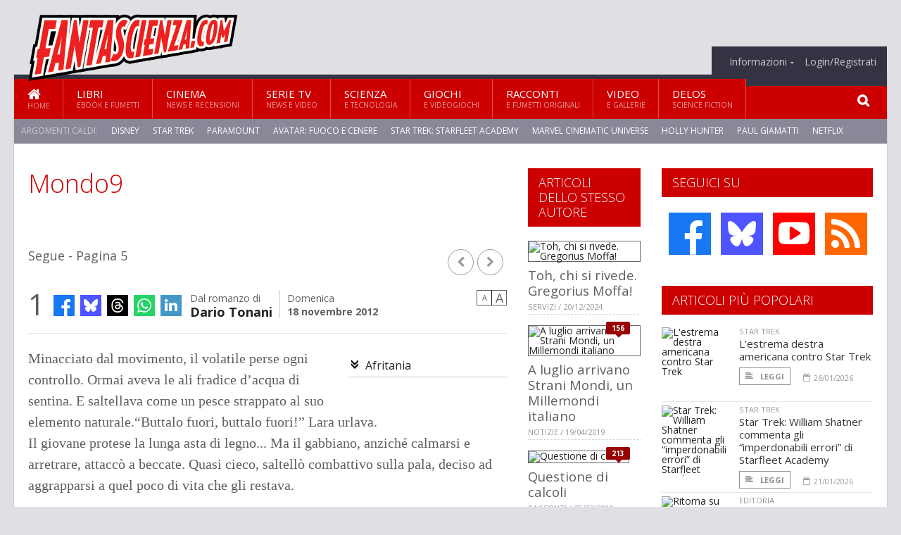

--- FILE ---
content_type: text/html; charset=UTF-8
request_url: https://www.fantascienza.com/17084/mondo9/5
body_size: 13541
content:
<!DOCTYPE HTML>
<html lang = "it">
<!--
  ____       _           _   _      _                      _    
 |  _ \  ___| | ___  ___| \ | | ___| |___      _____  _ __| | __
 | | | |/ _ \ |/ _ \/ __|  \| |/ _ \ __\ \ /\ / / _ \| '__| |/ /
 | |_| |  __/ | (_) \__ \ |\  |  __/ |_ \ V  V / (_) | |  |   < 
 |____/ \___|_|\___/|___/_| \_|\___|\__| \_/\_/ \___/|_|  |_|\_\
 * * * L A   R E T E   D E G L I   A P P A S S I O N A T I * * *
-->                                                            
	<head>
		<title>Mondo9 - pagina 5</title>
		<meta name="description" content="Ecco di seguito l&#039;inizio dei quattro racconti che compongono la saga fantascientifica di Dario Tonani, appena uscita nella collana Odissea Fantascienza della Delos Books. - Leggi tutto l'articolo  su  Fantascienza.com  - pagina 5 "/>
		<link rel="canonical" href="https://www.fantascienza.com/17084/mondo9" />
		<meta property="author" content="Dario Tonani"/>
		<meta property="og:locale" content="it_IT"/>
		<meta property="og:type" content="article"/>
		<meta property="og:title" content="Mondo9 &part;  Fantascienza.com"/>
		<meta property="og:description" content="Ecco di seguito l&#039;inizio dei quattro racconti che compongono la saga fantascientifica di Dario Tonani, appena uscita nella collana Odissea Fantascienza della Delos Books. - Leggi tutto l'articolo  su  Fantascienza.com"/>
		<meta property="og:url" content="https://www.fantascienza.com/17084/mondo9"/>
		<meta property="og:site_name" content="Fantascienza.com"/>
		<meta name="twitter:card" content="summary_large_image" />
		<meta name="twitter:site" content="@fantascienzacom" />
		<meta property="og:image" content="https://www.fantascienza.com/imgbank/social/ARTICOLI/mondo9_1.jpg"/>
		<meta property="og:image:width" content="1200"/>
		<meta property="og:image:height" content="630"/>
		<meta property="twitter:image" content="https://www.fantascienza.com/imgbank/social/ARTICOLI/mondo9_1.jpg"/>
		<link rel="image_src" href="https://www.fantascienza.com/imgbank/social/ARTICOLI/mondo9_1.jpg">
		
		<meta http-equiv="Content-Type" content="text/html; charset=UTF-8" />
		<meta name="viewport" content="width=device-width, initial-scale=1, maximum-scale=1" />
		<meta name="theme-color" content="#CC0000" />
		
		<!-- Favicon -->
		<link rel="shortcut icon" href="https://www.fantascienza.com/images/favicon-fs.ico" type="image/x-icon" />
		<link href="https://www.fantascienza.com/images/ios-icon/fs-icon-512x512.png" sizes="512x512" rel="apple-touch-icon">
		<link href="https://www.fantascienza.com/images/ios-icon/fs-icon-152x152.png" sizes="152x152" rel="apple-touch-icon">
		<link href="https://www.fantascienza.com/images/ios-icon/fs-icon-144x144.png" sizes="144x144" rel="apple-touch-icon">
		<link href="https://www.fantascienza.com/images/ios-icon/fs-icon-120x120.png" sizes="120x120" rel="apple-touch-icon">
		<link href="https://www.fantascienza.com/images/ios-icon/fs-icon-114x114.png" sizes="114x114" rel="apple-touch-icon">
		<link href="https://www.fantascienza.com/images/ios-icon/fs-icon-76x76.png" sizes="76x76" rel="apple-touch-icon">
		<link href="https://www.fantascienza.com/images/ios-icon/fs-icon-72x72.png" sizes="72x72" rel="apple-touch-icon">
		<link href="https://www.fantascienza.com/images/ios-icon/fs-icon-57x57.png" sizes="57x57" rel="apple-touch-icon">    
		<script src="//code.jquery.com/jquery-1.11.3.min.js"></script>
		
		<!-- Stylesheets -->
		<link rel="stylesheet" href="//maxcdn.bootstrapcdn.com/font-awesome/4.5.0/css/font-awesome.min.css">
		<link type="text/css" rel="stylesheet" href="https://www.fantascienza.com/css/main.css" />
		<link type="text/css" rel="stylesheet" href="https://www.fantascienza.com/css/lightbox.css" />
		<link type="text/css" rel="stylesheet" href="https://www.fantascienza.com/css/mediaicons.css" />
		<link type="text/css" rel="stylesheet" href="//js.static.delosnetwork.it/fancybox/jquery.fancybox.css" />
		<!--[if lte IE 8]>
		<link type="text/css" rel="stylesheet" href="https://www.fantascienza.com/css/ie-ancient.css" />
		<![endif]-->

		<link type="text/css" rel="stylesheet" href="https://www.fantascienza.com/css/magazine.css?1744236016" />
		<link type="text/css" rel="stylesheet" href="https://www.fantascienza.com/css/colors_FS.css?1744236016" />
		<script>
  var _paq = window._paq = window._paq || [];
  /* tracker methods like "setCustomDimension" should be called before "trackPageView" */
  _paq.push(['trackPageView']);
  _paq.push(['enableLinkTracking']);
  (function() {
    var u="//analytics.delosnetwork.it/";
    _paq.push(['setTrackerUrl', u+'matomo.php']);
    _paq.push(['setSiteId', '2']);
    var d=document, g=d.createElement('script'), s=d.getElementsByTagName('script')[0];
    g.async=true; g.src=u+'matomo.js'; s.parentNode.insertBefore(g,s);
  })();
</script>
		
		<link rel="stylesheet" href="https://www.fantascienza.com/jscript/sceditor/delosnetwork.css" type="text/css" media="all" />
	</head>
	<body>
<div id="skin-wrap"></div>
				<div class="header-topmenu" id="scrolledmenu">
					<!-- BEGIN .wrapper -->
					<div class="wrapper">
						<ul class="logo-social left ot-menu-hide">
							<li class="scrolled-logo"><a href="https://www.fantascienza.com"><img src="https://www.fantascienza.com/images/fantascienzacom.png" alt="Fantascienza.com" /></a></li>
							 <li><a href="https://www.facebook.com/Fantascienzacom" class="topmenu-social topmenu-facebook"><i class="fa fa-facebook"></i></a></li> 																					 <li><a href="https://rss.delosnetwork.it/fantascienza.com/home.rss" class="topmenu-social topmenu-rss"><i class="fa fa-rss"></i></a></li> 						</ul>
						<ul class="right ot-menu-hide">
							<li><a href="https://www.fantascienza.com"><i class="fa fa-home"></i> Home</a></li>
	<li><a href="https://www.fantascienza.com/libri">Libri</a></li>
	<li><a href="https://www.fantascienza.com/cinema">Cinema</a></li>
	<li><a href="https://www.fantascienza.com/serietv">Serie TV</a></li>
	<li><a href="https://www.fantascienza.com/scienza">Scienza</a></li>
	<li><a href="https://www.fantascienza.com/giochi">Giochi</a></li>
	<li><a href="https://www.fantascienza.com/narrativa">Racconti</a></li>
	<li><a href="https://www.fantascienza.com/media">Video</a></li>
	<li><a href="https://www.fantascienza.com/delos">Delos</a></li>
							<li><a href="https://www.fantascienza.com/index.php/info"><span>Informazioni</span></a>
								<ul>
								<li><a href="https://www.fantascienza.com/index.php/info/contatti">Contatti</a></li>
																	<li><a href="/info/colophon">Redazione</a></li>
																	<li><a href="/collaboratori">Collaboratori</a></li>
																	<li><a href="/info/link">Crea un link a Fantascienza.com</a></li>
																	<li><a href="/info/collaborare">Collabora con Fantascienza.com</a></li>
																	<li><a href="/info/segnala-notizia">Segnala una notizia</a></li>
																	<li><a href="/info/segnala-sito">Segnala un sito</a></li>
																	<li><a href="https://www.delosnetwork.it/"><b>Delos Network</b></a></li>
									<li><a href="https://www.delosnetwork.it/colophon.php">Colophon</a></li>
									<li><a href="https://www.delosnetwork.it/">I siti Delos Network</a></li>
									<li><a href="https://www.delosbooks.org/">Associazione Delos Books</a></li>
									<li><a href="https://www.delosstore.it/associazione/31/delos-books-club-plus-iscrizione-annuale-all-associazione/">Iscriviti all'Associazione</a></li>
									<li><a href="https://www.delosnetwork.it/pubblicita">Pubblicità</a></li>
								</ul>
							</li>
																				<li><a href="https://www.fantascienza.com/login">Login/Registrati</a></li>
																			</ul>
					<!-- END .wrapper -->
					</div>
				</div>
<div id="top"></div>
				<a id="back-to-top" href="#top" class="page-scroll"><i class="fa fa-chevron-up"></i></a>				
				<div class="wrapper header-wrapper">

					<div id="extopmenu" class="header-topmenu"><div class="wrapper">
						<ul class="right ot-menu-hide">
						<li><a href="https://www.fantascienza.com/index.php/info"><span>Informazioni</span></a>
								<ul>
								<li><a href="https://www.fantascienza.com/index.php/info/contatti">Contatti</a></li>
																	<li><a href="/info/colophon">Redazione</a></li>
																	<li><a href="/collaboratori">Collaboratori</a></li>
																	<li><a href="/info/link">Crea un link a Fantascienza.com</a></li>
																	<li><a href="/info/collaborare">Collabora con Fantascienza.com</a></li>
																	<li><a href="/info/segnala-notizia">Segnala una notizia</a></li>
																	<li><a href="/info/segnala-sito">Segnala un sito</a></li>
																	<li><a href="https://www.delosnetwork.it/"><b>Delos Network</b></a></li>
									<li><a href="https://www.delosnetwork.it/colophon.php">Colophon</a></li>
									<li><a href="https://www.delosnetwork.it/">I siti Delos Network</a></li>
									<li><a href="https://www.delosbooks.org/">Associazione Delos Books</a></li>
									<li><a href="https://www.delosstore.it/associazione/31/delos-books-club-plus-iscrizione-annuale-all-associazione/">Iscriviti all'Associazione</a></li>
									<li><a href="https://www.delosnetwork.it/pubblicita">Pubblicità</a></li>
								</ul>
							</li>
																				<li><a href="https://www.fantascienza.com/login">Login/Registrati</a></li>
																			</ul>
					</div></div>

					
					<div class="wraphead header-1-content">
						<div class="header-logo ot-menu-hide">
													<a href="https://www.fantascienza.com"><img src="https://www.fantascienza.com/images/fantascienzacom.png" alt="Fantascienza.com" /></a>
												</div>
					</div>
				</div>

		<div class="boxed active">
			<header class="header">
<div id="main-menu" class="ot-menu-hide">
						<!-- BEGIN .wrapper -->
						<div class="wrapper menu-wrapper">
							<ul class="ot-menu-add" rel="Sezioni">
								<li><a href="https://www.fantascienza.com/index.php" class="main"><em class="fa fa-home fa-lg"></em><i>Home</i></a></li>
								<li><a href="https://www.fantascienza.com/index.php/libri" class="main">Libri<i>Ebook e fumetti</i></a></li>
								<li><a href="https://www.fantascienza.com/index.php/cinema" class="main">Cinema<i>News e recensioni</i></a></li>
								<li><a href="https://www.fantascienza.com/index.php/serietv" class="main">Serie TV<i>News e video</i></a></li>
								<li><a href="https://www.fantascienza.com/index.php/scienza" class="main">Scienza<i>e Tecnologia</i></a></li>
								<li><a href="https://www.fantascienza.com/index.php/giochi" class="main">Giochi<i>e Videogiochi</i></a></li>
								<li><a href="https://www.fantascienza.com/index.php/narrativa" class="main">Racconti<i>e fumetti originali</i></a></li>
								<li><a href="https://www.fantascienza.com/index.php/media" class="main">Video<i>e Gallerie</i></a></li>
								<li><a href="https://www.fantascienza.com/index.php/delos" class="main">Delos<i>Science Fiction</i></a></li>
							</ul>
						<!-- END .wrapper -->
							<form class="main-search" action="https://www.fantascienza.com/index.php/cerca" onsubmit="if(!this.elements[0].value){ this.elements[0].focus();return false;}else{return true;}">
								<input type="text" class="search-text" name="q">
								<input type="submit" class="search-submit" value="&#xF002;">
							</form>
						</div>
					</div>
					<div class="menu-overlay"></div>

<form id="mobile-search" action="https://www.fantascienza.com/index.php/cerca" onsubmit="if(!this.elements[0].value){ this.elements[0].focus();return false;}else{return true;}">
	<input type="submit" class="search-submit" value="&#xF002;">
	<input type="text" class="search-text" name="q">
</form>
<div id="mobile-menu">
<ul>
	<li><a href="https://www.fantascienza.com/index.php" class="main"><i class="icon-home"></i></a></li>
	<li><a href="https://www.fantascienza.com/index.php/libri" class="main"><i class="icon-book"></i></a></li>
	<li><a href="https://www.fantascienza.com/index.php/cinema" class="main"><i class="icon-film"></i></a></li>
	<li><a href="https://www.fantascienza.com/index.php/serietv" class="main"><i class="icon-tv"></i></a></li>
	<li><a href="https://www.fantascienza.com/index.php/giochi" class="main"><i class="icon-dice"></i></a></li>
	<li><a href="https://www.fantascienza.com/index.php/narrativa" class="main"><i class="icon-paragraph-left"></i></a></li>
	<li><a href="https://www.fantascienza.com/index.php/media" class="main"><i class="icon-play"></i></a></li>
	<li><a href="#" class="main" onclick="$('#mobile-search').toggleClass('open');if($('#mobile-search').hasClass('open')) $('#mobile-search input.search-text').focus();"><i class="fa fa-search"></i></a></li>
</ul>
</div>
<div id="strilli">
							
							<ul><li class="label">Argomenti caldi:</li>
															<li><a href="https://www.fantascienza.com/index.php/argomenti/disney">Disney</a></li>
															<li><a href="https://www.fantascienza.com/index.php/argomenti/star-trek">Star Trek</a></li>
															<li><a href="https://www.fantascienza.com/index.php/argomenti/paramount">Paramount</a></li>
															<li><a href="https://www.fantascienza.com/index.php/argomenti/avatar-fuoco-e-cenere">Avatar: Fuoco e Cenere</a></li>
															<li><a href="https://www.fantascienza.com/index.php/argomenti/star-trek-starfleet-academy">Star Trek: Starfleet Academy</a></li>
															<li><a href="https://www.fantascienza.com/index.php/argomenti/marvel-cinematic-universe">Marvel Cinematic Universe</a></li>
															<li><a href="https://www.fantascienza.com/index.php/argomenti/holly-hunter">Holly Hunter</a></li>
															<li><a href="https://www.fantascienza.com/index.php/argomenti/paul-giamatti">Paul Giamatti</a></li>
															<li><a href="https://www.fantascienza.com/index.php/argomenti/netflix">Netflix</a></li>
															<li><a href="https://www.fantascienza.com/index.php/argomenti/james-cameron">James Cameron</a></li>
														</ul>

					</div>
					<div class="aftertop"></div>
			</header>
			<section class="content">
				<div class="wrapper sidebar-both">
					<div class="content-main with-sidebar-both left">
						<div class="strict-block">

							<article class="main-article">
								<header class="article-header">
									<h1 class="segue">Mondo9</h1>
								<div class="top-pagination">
									<div class="pager"><a href="https://www.fantascienza.com/17084/mondo9/4" class="pager_prev"><i class="fa fa-chevron-left"></i></a><a href="https://www.fantascienza.com/17084/mondo9/6" class="pager_next"><i class="fa fa-chevron-right"></i></a></div>
									Segue - Pagina 5
								</div>
										<div class="article-meta">
										<div class="reactions zero" data-reactions="17084"></div>
										<div class="meta-share">
										<span class="share-icons">
<a href="https://www.facebook.com/sharer/sharer.php?u=https%3A%2F%2Fwww.fantascienza.com%2F17084%2Fmondo9" target="_blank" class="share-icon share-facebook" title="Condividi su Facebook"><i class="fa fa-facebook"></i></a>
<a href="https://bsky.app/intent/compose?text=Mondo9 https%3A%2F%2Ffantascienza.com%2F17084" target="_blank" class="share-icon share-bluesky" title="Condididi su BlueSky"><svg style="fill:white;margin: 6px 5px;" xmlns="http://www.w3.org/2000/svg" viewBox="0 0 576 512"><!--!Font Awesome Free 6.6.0 by @fontawesome  - https://fontawesome.com License - https://fontawesome.com/license/free Copyright 2024 Fonticons, Inc.--><path d="M407.8 294.7c-3.3-.4-6.7-.8-10-1.3c3.4 .4 6.7 .9 10 1.3zM288 227.1C261.9 176.4 190.9 81.9 124.9 35.3C61.6-9.4 37.5-1.7 21.6 5.5C3.3 13.8 0 41.9 0 58.4S9.1 194 15 213.9c19.5 65.7 89.1 87.9 153.2 80.7c3.3-.5 6.6-.9 10-1.4c-3.3 .5-6.6 1-10 1.4C74.3 308.6-9.1 342.8 100.3 464.5C220.6 589.1 265.1 437.8 288 361.1c22.9 76.7 49.2 222.5 185.6 103.4c102.4-103.4 28.1-156-65.8-169.9c-3.3-.4-6.7-.8-10-1.3c3.4 .4 6.7 .9 10 1.3c64.1 7.1 133.6-15.1 153.2-80.7C566.9 194 576 75 576 58.4s-3.3-44.7-21.6-52.9c-15.8-7.1-40-14.9-103.2 29.8C385.1 81.9 314.1 176.4 288 227.1z"/></svg></a>
<a href="https://threads.net/intent/post?text=Mondo9 https%3A%2F%2Ffantascienza.com%2F17084" target="_blank" class="share-icon share-threads" title="Condididi su Threads"><svg style="fill:white;margin: 5px 5px;" aria-label="Threads" viewBox="0 0 192 192" xmlns="http://www.w3.org/2000/svg"><path class="x19hqcy" d="M141.537 88.9883C140.71 88.5919 139.87 88.2104 139.019 87.8451C137.537 60.5382 122.616 44.905 97.5619 44.745C97.4484 44.7443 97.3355 44.7443 97.222 44.7443C82.2364 44.7443 69.7731 51.1409 62.102 62.7807L75.881 72.2328C81.6116 63.5383 90.6052 61.6848 97.2286 61.6848C97.3051 61.6848 97.3819 61.6848 97.4576 61.6855C105.707 61.7381 111.932 64.1366 115.961 68.814C118.893 72.2193 120.854 76.925 121.825 82.8638C114.511 81.6207 106.601 81.2385 98.145 81.7233C74.3247 83.0954 59.0111 96.9879 60.0396 116.292C60.5615 126.084 65.4397 134.508 73.775 140.011C80.8224 144.663 89.899 146.938 99.3323 146.423C111.79 145.74 121.563 140.987 128.381 132.296C133.559 125.696 136.834 117.143 138.28 106.366C144.217 109.949 148.617 114.664 151.047 120.332C155.179 129.967 155.42 145.8 142.501 158.708C131.182 170.016 117.576 174.908 97.0135 175.059C74.2042 174.89 56.9538 167.575 45.7381 153.317C35.2355 139.966 29.8077 120.682 29.6052 96C29.8077 71.3178 35.2355 52.0336 45.7381 38.6827C56.9538 24.4249 74.2039 17.11 97.0132 16.9405C119.988 17.1113 137.539 24.4614 149.184 38.788C154.894 45.8136 159.199 54.6488 162.037 64.9503L178.184 60.6422C174.744 47.9622 169.331 37.0357 161.965 27.974C147.036 9.60668 125.202 0.195148 97.0695 0H96.9569C68.8816 0.19447 47.2921 9.6418 32.7883 28.0793C19.8819 44.4864 13.2244 67.3157 13.0007 95.9325L13 96L13.0007 96.0675C13.2244 124.684 19.8819 147.514 32.7883 163.921C47.2921 182.358 68.8816 191.806 96.9569 192H97.0695C122.03 191.827 139.624 185.292 154.118 170.811C173.081 151.866 172.51 128.119 166.26 113.541C161.776 103.087 153.227 94.5962 141.537 88.9883ZM98.4405 129.507C88.0005 130.095 77.1544 125.409 76.6196 115.372C76.2232 107.93 81.9158 99.626 99.0812 98.6368C101.047 98.5234 102.976 98.468 104.871 98.468C111.106 98.468 116.939 99.0737 122.242 100.233C120.264 124.935 108.662 128.946 98.4405 129.507Z"></path></svg></a>
<!--<a href="https://x.com/intent/tweet?url=https%3A%2F%2Ffantascienza.com%2F17084&text=Mondo9&via=fantascienzacom" target="_blank" class="share-icon share-x" title="Condididi su X">𝕏</a>-->
<a href="https://wa.me/?text=Mondo9" target="_blank" class="share-icon share-whatsapp" title="Invia via Whatsapp"><svg style="fill:white;margin: 5px 5px;" xmlns="http://www.w3.org/2000/svg" viewBox="0 0 24 24"><path d="M.057 24l1.687-6.163c-1.041-1.804-1.588-3.849-1.587-5.946.003-6.556 5.338-11.891 11.893-11.891 3.181.001 6.167 1.24 8.413 3.488 2.245 2.248 3.481 5.236 3.48 8.414-.003 6.557-5.338 11.892-11.893 11.892-1.99-.001-3.951-.5-5.688-1.448l-6.305 1.654zm6.597-3.807c1.676.995 3.276 1.591 5.392 1.592 5.448 0 9.886-4.434 9.889-9.885.002-5.462-4.415-9.89-9.881-9.892-5.452 0-9.887 4.434-9.889 9.884-.001 2.225.651 3.891 1.746 5.634l-.999 3.648 3.742-.981zm11.387-5.464c-.074-.124-.272-.198-.57-.347-.297-.149-1.758-.868-2.031-.967-.272-.099-.47-.149-.669.149-.198.297-.768.967-.941 1.165-.173.198-.347.223-.644.074-.297-.149-1.255-.462-2.39-1.475-.883-.788-1.48-1.761-1.653-2.059-.173-.297-.018-.458.13-.606.134-.133.297-.347.446-.521.151-.172.2-.296.3-.495.099-.198.05-.372-.025-.521-.075-.148-.669-1.611-.916-2.206-.242-.579-.487-.501-.669-.51l-.57-.01c-.198 0-.52.074-.792.372s-1.04 1.016-1.04 2.479 1.065 2.876 1.213 3.074c.149.198 2.095 3.2 5.076 4.487.709.306 1.263.489 1.694.626.712.226 1.36.194 1.872.118.571-.085 1.758-.719 2.006-1.413.248-.695.248-1.29.173-1.414z"/></svg></a>
<a href="https://www.linkedin.com/shareArticle?mini=true&url=https%3A%2F%2Fwww.fantascienza.com%2F17084%2Fmondo9&title=Mondo9&ro=false&summary=&source=" class="share-icon share-linkedin" title="Condividi su LinkedIn"><i class="fa fa-linkedin"></i></a>
</span>										</div>
										<div class="meta-author">
											Dal romanzo di 
											<a class="author" href="https://www.fantascienza.com/collaboratori/293/dario-tonani">Dario Tonani</a>
										</div>
										<div class="meta-date">
											<span class="wday">Domenica</span>
											<span class="month">18 novembre 2012</span>
										</div>
										<div class="meta-tools">
											<span class="font-size"><span class="f-size-number" style="display:none">18</span><a href="#font-size-down" class="font-size-down" title="Riduci la dimensione del testo">A</a><a href="#font-size-up" class="font-size-up" title="Aumenta la dimensione del testo">A</a></span>
										</div>
									</div>
								</header>
								
								
								<div class="article-text">
								<ul class="toc">
<li><a href="#capitolo-1">Afritania </a></li>
</ul>
<p>Minacciato dal movimento, il volatile perse ogni controllo. Ormai aveva le ali fradice d’acqua di sentina. E saltellava come un pesce strappato al suo elemento naturale.“Buttalo fuori, buttalo fuori!” Lara urlava.</p>
<p>Il giovane protese la lunga asta di legno... Ma il gabbiano, anziché calmarsi e arretrare, attaccò a beccate. Quasi cieco, saltellò combattivo sulla pala, deciso ad aggrapparsi a quel poco di vita che gli restava.</p>
<h2 id="capitolo-1">Afritania </h2>
<p> Acqua. A secchiate.</p>
<p>Il cielo nero la rovesciava da ore. Senza respiro.</p>
<p>Ribolliva di schiuma biancastra e percuoteva il metallo con il suono lugubre di un diluvio di chiodi.</p>
<p>Garrasco cercò di scrollarsela dalla faccia, scuotendo violentemente la testa, serrando le palpebre. Per il resto, ogni tentativo di evitarla era impresa vana. Non poteva muoversi. Era steso sulla schiena, a gambe larghe, il braccio destro ritorto dietro la nuca, vincolato al metallo da una forza più tenace di qualsiasi catena, più subdola di qualsiasi incantesimo. E più giù, i talloni… sembravano aver messo radici nel metallo.</p>
<p>Bevi, pensò tra sé. Bevi e ti farà meno male.</p>
<p>Raccolse un po’ di pioggia tra le labbra, storse la bocca e la risputò fuori con uno schizzo. Aveva un sapore terribile, salatissima. Boccheggiò in cerca d’aria asciutta. Si dimenò.</p>
<p>Crampi. Lo stavano divorando vivo. Muscolo dopo muscolo.</p>
<p>Non era più un ragazzino da un pezzo, ormai, ma ogni volta che la misteriosa forza lo prendeva tra le sue braccia, strappando via dal suo corpo ogni capacità di reazione, era sempre peggio.</p>
<p>Osservò gli uccelli che volteggiavano in cielo: per loro la pioggia non era che il modo più rapido per ripulirsi dalla fuliggine delle ciminiere.</p>
<p>Si morse il labbro e batté forte sulla lamiera con il palmo libero.</p>
<p>Il metallo gli rispose quasi subito: tre colpi, pausa, due colpi.</p>
								</div>

	

									<p class="license">Tutti i diritti riservati &copy;2012 Dario Tonani e Associazione Delos Books</p>
									
									
									
	
							<div class="bottom-pagination pager">
							<a href="https://www.fantascienza.com/17084/mondo9/4" class="pager_prev"><i class="fa fa-chevron-left"></i></a><a href="https://www.fantascienza.com/17084/mondo9" class="pager_first">1</a><a href="https://www.fantascienza.com/17084/mondo9/2" class="pager_page">2</a><a href="https://www.fantascienza.com/17084/mondo9/3" class="pager_page">3</a><a href="https://www.fantascienza.com/17084/mondo9/4" class="pager_page">4</a><a class="pager_page pager_current">5</a><a href="https://www.fantascienza.com/17084/mondo9/6" class="pager_page">6</a><a href="https://www.fantascienza.com/17084/mondo9/6" class="pager_next"><i class="fa fa-chevron-right"></i></a>
							</div>
							<footer>
							

							
								<div class="social-article">

								<div class="like-article" data-like-id="17084">
									<div class="custom-title"><strong>Questo articolo ti è piaciuto?</strong></div>
									<ul>
										<li class="lk-dislike-set"><a href="#dislike"><i class="fa fa-thumbs-o-down"></i><span>Questo articolo non mi è piaciuto</span></a></li>
										<li class="lk-dislike-on lk-on"><i class="fa fa-thumbs-down"></i><span>Questo articolo non mi è piaciuto</span></li>
										<li class="lk-counter lk-cnt-dislike" style="display:none"></li>
										
										<li class="lk-like-set"><a href="#like"><i class="fa fa-thumbs-o-up"></i><span>Questo articolo mi è piaciuto</span></a></li>
										<li class="lk-like-on lk-on"><i class="fa fa-thumbs-up"></i><span>Questo articolo mi è piaciuto</span></li>
										<li class="lk-counter lk-cnt-like" style="display:none"></li>
									</ul>
								</div>

									<div class="custom-title"><strong>Condividi questa pagina:</strong></div>
									<span class="share-icons">
<a href="https://www.facebook.com/sharer/sharer.php?u=https%3A%2F%2Fwww.fantascienza.com%2F17084%2Fmondo9" target="_blank" class="share-icon share-facebook" title="Condividi su Facebook"><i class="fa fa-facebook"></i></a>
<a href="https://bsky.app/intent/compose?text=Mondo9 https%3A%2F%2Ffantascienza.com%2F17084" target="_blank" class="share-icon share-bluesky" title="Condididi su BlueSky"><svg style="fill:white;margin: 6px 5px;" xmlns="http://www.w3.org/2000/svg" viewBox="0 0 576 512"><!--!Font Awesome Free 6.6.0 by @fontawesome  - https://fontawesome.com License - https://fontawesome.com/license/free Copyright 2024 Fonticons, Inc.--><path d="M407.8 294.7c-3.3-.4-6.7-.8-10-1.3c3.4 .4 6.7 .9 10 1.3zM288 227.1C261.9 176.4 190.9 81.9 124.9 35.3C61.6-9.4 37.5-1.7 21.6 5.5C3.3 13.8 0 41.9 0 58.4S9.1 194 15 213.9c19.5 65.7 89.1 87.9 153.2 80.7c3.3-.5 6.6-.9 10-1.4c-3.3 .5-6.6 1-10 1.4C74.3 308.6-9.1 342.8 100.3 464.5C220.6 589.1 265.1 437.8 288 361.1c22.9 76.7 49.2 222.5 185.6 103.4c102.4-103.4 28.1-156-65.8-169.9c-3.3-.4-6.7-.8-10-1.3c3.4 .4 6.7 .9 10 1.3c64.1 7.1 133.6-15.1 153.2-80.7C566.9 194 576 75 576 58.4s-3.3-44.7-21.6-52.9c-15.8-7.1-40-14.9-103.2 29.8C385.1 81.9 314.1 176.4 288 227.1z"/></svg></a>
<a href="https://threads.net/intent/post?text=Mondo9 https%3A%2F%2Ffantascienza.com%2F17084" target="_blank" class="share-icon share-threads" title="Condididi su Threads"><svg style="fill:white;margin: 5px 5px;" aria-label="Threads" viewBox="0 0 192 192" xmlns="http://www.w3.org/2000/svg"><path class="x19hqcy" d="M141.537 88.9883C140.71 88.5919 139.87 88.2104 139.019 87.8451C137.537 60.5382 122.616 44.905 97.5619 44.745C97.4484 44.7443 97.3355 44.7443 97.222 44.7443C82.2364 44.7443 69.7731 51.1409 62.102 62.7807L75.881 72.2328C81.6116 63.5383 90.6052 61.6848 97.2286 61.6848C97.3051 61.6848 97.3819 61.6848 97.4576 61.6855C105.707 61.7381 111.932 64.1366 115.961 68.814C118.893 72.2193 120.854 76.925 121.825 82.8638C114.511 81.6207 106.601 81.2385 98.145 81.7233C74.3247 83.0954 59.0111 96.9879 60.0396 116.292C60.5615 126.084 65.4397 134.508 73.775 140.011C80.8224 144.663 89.899 146.938 99.3323 146.423C111.79 145.74 121.563 140.987 128.381 132.296C133.559 125.696 136.834 117.143 138.28 106.366C144.217 109.949 148.617 114.664 151.047 120.332C155.179 129.967 155.42 145.8 142.501 158.708C131.182 170.016 117.576 174.908 97.0135 175.059C74.2042 174.89 56.9538 167.575 45.7381 153.317C35.2355 139.966 29.8077 120.682 29.6052 96C29.8077 71.3178 35.2355 52.0336 45.7381 38.6827C56.9538 24.4249 74.2039 17.11 97.0132 16.9405C119.988 17.1113 137.539 24.4614 149.184 38.788C154.894 45.8136 159.199 54.6488 162.037 64.9503L178.184 60.6422C174.744 47.9622 169.331 37.0357 161.965 27.974C147.036 9.60668 125.202 0.195148 97.0695 0H96.9569C68.8816 0.19447 47.2921 9.6418 32.7883 28.0793C19.8819 44.4864 13.2244 67.3157 13.0007 95.9325L13 96L13.0007 96.0675C13.2244 124.684 19.8819 147.514 32.7883 163.921C47.2921 182.358 68.8816 191.806 96.9569 192H97.0695C122.03 191.827 139.624 185.292 154.118 170.811C173.081 151.866 172.51 128.119 166.26 113.541C161.776 103.087 153.227 94.5962 141.537 88.9883ZM98.4405 129.507C88.0005 130.095 77.1544 125.409 76.6196 115.372C76.2232 107.93 81.9158 99.626 99.0812 98.6368C101.047 98.5234 102.976 98.468 104.871 98.468C111.106 98.468 116.939 99.0737 122.242 100.233C120.264 124.935 108.662 128.946 98.4405 129.507Z"></path></svg></a>
<!--<a href="https://x.com/intent/tweet?url=https%3A%2F%2Ffantascienza.com%2F17084&text=Mondo9&via=fantascienzacom" target="_blank" class="share-icon share-x" title="Condididi su X">𝕏</a>-->
<a href="https://wa.me/?text=Mondo9" target="_blank" class="share-icon share-whatsapp" title="Invia via Whatsapp"><svg style="fill:white;margin: 5px 5px;" xmlns="http://www.w3.org/2000/svg" viewBox="0 0 24 24"><path d="M.057 24l1.687-6.163c-1.041-1.804-1.588-3.849-1.587-5.946.003-6.556 5.338-11.891 11.893-11.891 3.181.001 6.167 1.24 8.413 3.488 2.245 2.248 3.481 5.236 3.48 8.414-.003 6.557-5.338 11.892-11.893 11.892-1.99-.001-3.951-.5-5.688-1.448l-6.305 1.654zm6.597-3.807c1.676.995 3.276 1.591 5.392 1.592 5.448 0 9.886-4.434 9.889-9.885.002-5.462-4.415-9.89-9.881-9.892-5.452 0-9.887 4.434-9.889 9.884-.001 2.225.651 3.891 1.746 5.634l-.999 3.648 3.742-.981zm11.387-5.464c-.074-.124-.272-.198-.57-.347-.297-.149-1.758-.868-2.031-.967-.272-.099-.47-.149-.669.149-.198.297-.768.967-.941 1.165-.173.198-.347.223-.644.074-.297-.149-1.255-.462-2.39-1.475-.883-.788-1.48-1.761-1.653-2.059-.173-.297-.018-.458.13-.606.134-.133.297-.347.446-.521.151-.172.2-.296.3-.495.099-.198.05-.372-.025-.521-.075-.148-.669-1.611-.916-2.206-.242-.579-.487-.501-.669-.51l-.57-.01c-.198 0-.52.074-.792.372s-1.04 1.016-1.04 2.479 1.065 2.876 1.213 3.074c.149.198 2.095 3.2 5.076 4.487.709.306 1.263.489 1.694.626.712.226 1.36.194 1.872.118.571-.085 1.758-.719 2.006-1.413.248-.695.248-1.29.173-1.414z"/></svg></a>
<a href="https://www.linkedin.com/shareArticle?mini=true&url=https%3A%2F%2Fwww.fantascienza.com%2F17084%2Fmondo9&title=Mondo9&ro=false&summary=&source=" class="share-icon share-linkedin" title="Condividi su LinkedIn"><i class="fa fa-linkedin"></i></a>
<a href="https://www.pinterest.com/pin/create/button/?url=https%3A%2F%2Fwww.fantascienza.com%2F17084%2Fmondo9&media=https%3A%2F%2Fwww.fantascienza.com%2Fimgbank%2Fsocial%2FARTICOLI%2Fmondo9_1.jpg&description=Mondo9" class="share-icon share-pinterest"><i class="fa fa-pinterest-p"></i></a>
</span>								</div>

								<hr />

							</footer>
							</article>
						</div>

<section id="comments-section">
<div id="commenti"></div>
						<div class="strict-block" style="display:none" id="comments-list">
							<div class="block-title">
								<h2><span id="comments-count">0</span> commenti</h2>
								<a href="#commenta" class="panel-title-right">Aggiungi un commento</a>
							</div>
							<div class="block-content">
								<ol id="comments">
															
														
															</ol>
							</div>
													</div>
<div class="strict-block" id="commenta">
							<div class="block-title">
								<h2>Aggiungi un commento</h2>
							</div>
							<div class="block-content">
								
								<div id="writecomment" class="clearfix" data-env="article-17084">

									<div class="user-avatar">
																			<img src="https://www.fantascienza.com/images/utenti_standard/neutro.gif" alt="" title="" />
																		</div>
								
									<div class="form-block">
																				<div class="id-mode">
											<h3>Fai login per commentare</h3>
											<p class="contact-form-login">
												<a class="login-toggle button" href="https://www.fantascienza.com/login"><i class="fa fa-sign-in"></i>Login DelosID</a>
												<a href="https://www.fantascienza.com/login/facebook" class="buttonimg"><img src="https://www.fantascienza.com/images/facebook.png" alt="Login con Facebook"></a>
												<a href="https://www.fantascienza.com/login/google" class="buttonimg"><img src="https://www.fantascienza.com/images/google.png" alt="Login con Google"></a>
											</p>
										</div>
																													</div>

								</div>

							</div>
						</div>
</section>
					</div>


					<aside id="presidebar" class="sidebar right">
<div class="widget seguici-su-widget">
							<h3>Seguici su</h3>
							<div class="seguici-su">

<span class="share-icons share-site">
 <a href="https://www.facebook.com/Fantascienzacom" target="_blank" class="share-icon share-facebook" title="Seguici su Facebook!"><i class="fa fa-facebook"></i></a>  <a href="https://bsky.app/profile/fantascienza.com" target="_blank" class="share-icon share-bluesky" title="Seguici su BlueSky!"><svg xmlns="http://www.w3.org/2000/svg" viewBox="0 0 576 512"><!--!Font Awesome Free 6.6.0 by @fontawesome  - https://fontawesome.com License - https://fontawesome.com/license/free Copyright 2024 Fonticons, Inc.--><path d="M407.8 294.7c-3.3-.4-6.7-.8-10-1.3c3.4 .4 6.7 .9 10 1.3zM288 227.1C261.9 176.4 190.9 81.9 124.9 35.3C61.6-9.4 37.5-1.7 21.6 5.5C3.3 13.8 0 41.9 0 58.4S9.1 194 15 213.9c19.5 65.7 89.1 87.9 153.2 80.7c3.3-.5 6.6-.9 10-1.4c-3.3 .5-6.6 1-10 1.4C74.3 308.6-9.1 342.8 100.3 464.5C220.6 589.1 265.1 437.8 288 361.1c22.9 76.7 49.2 222.5 185.6 103.4c102.4-103.4 28.1-156-65.8-169.9c-3.3-.4-6.7-.8-10-1.3c3.4 .4 6.7 .9 10 1.3c64.1 7.1 133.6-15.1 153.2-80.7C566.9 194 576 75 576 58.4s-3.3-44.7-21.6-52.9c-15.8-7.1-40-14.9-103.2 29.8C385.1 81.9 314.1 176.4 288 227.1z"/></svg></a>  <a href="https://www.youtube.com/FantascienzaComOnlive" target="_blank" class="share-icon share-youtube" title="Seguici su YouTube!"><i class="fa fa-youtube-play"></i></a>  <a href="https://rss.delosnetwork.it/fantascienza.com/home.rss" target="_blank" class="share-icon share-rss" title="Abbonati al nostro feed RSS!"><i class="fa fa-rss"></i></a> </span>
							</div>
						</div>
					</aside>
					<div class="mini-sidebar">
<div class="widget">
														<h3>Articoli dello stesso autore</h3>
														<div class="middle-articles">
																<div class="item item-mini item-pair" data-autoresize="mini-sidebar">
																											<a href="https://www.fantascienza.com/30429/toh-chi-si-rivede-gregorius-moffa"><img src="https://www.fantascienza.com/imgbank/smallsidebar/202412/46646-picta-muore-ok2-copia.jpg" class="border" alt="Toh, chi si rivede. Gregorius Moffa!"></a>
																		<h4><a href="https://www.fantascienza.com/30429/toh-chi-si-rivede-gregorius-moffa">Toh, chi si rivede. Gregorius Moffa!</a></h4>
									<span class="channel">Servizi / 20/12/2024</span>
																	</div>
																<div class="item item-mini item-pair" data-autoresize="mini-sidebar">
																		<a href="https://www.fantascienza.com/24625/a-luglio-arrivano-strani-mondi-un-millemondi-italiano#commenti" class="item-comment" title="156 reazioni"><span>156</span><i></i></a>
																											<a href="https://www.fantascienza.com/24625/a-luglio-arrivano-strani-mondi-un-millemondi-italiano"><img src="https://www.fantascienza.com/imgbank/smallsidebar/201904/35514-strani-mondi-urania.jpg" class="border" alt="A luglio arrivano Strani Mondi, un Millemondi italiano"></a>
																		<h4><a href="https://www.fantascienza.com/24625/a-luglio-arrivano-strani-mondi-un-millemondi-italiano">A luglio arrivano Strani Mondi, un Millemondi italiano</a></h4>
									<span class="channel">Notizie / 19/04/2019</span>
																	</div>
																<div class="item item-mini item-pair" data-autoresize="mini-sidebar">
																		<a href="https://www.fantascienza.com/23351/questione-di-calcoli#commenti" class="item-comment" title="213 reazioni"><span>213</span><i></i></a>
																											<a href="https://www.fantascienza.com/23351/questione-di-calcoli"><img src="https://www.fantascienza.com/imgbank/smallsidebar/201802/32552-astronaut.jpg" class="border" alt="Questione di calcoli"></a>
																		<h4><a href="https://www.fantascienza.com/23351/questione-di-calcoli">Questione di calcoli</a></h4>
									<span class="channel">Racconti / 25/02/2018</span>
																	</div>
																<div class="item item-mini item-pair" data-autoresize="mini-sidebar">
																		<a href="https://www.fantascienza.com/20302/cronache-di-mondo9-interludio-1#commenti" class="item-comment" title="21 reazioni"><span>21</span><i></i></a>
																											<a href="https://www.fantascienza.com/20302/cronache-di-mondo9-interludio-1"><img src="https://www.fantascienza.com/imgbank/smallsidebar/201507/25737-cronachemondo9.jpg" class="border" alt="Cronache di Mondo9: Interludio 1"></a>
																		<h4><a href="https://www.fantascienza.com/20302/cronache-di-mondo9-interludio-1">Cronache di Mondo9: Interludio 1</a></h4>
									<span class="channel">Racconti / 20/07/2015</span>
																	</div>
																<div class="item item-mini item-pair" data-autoresize="mini-sidebar">
																		<a href="https://www.fantascienza.com/16057/action-writer#commenti" class="item-comment" title="74 reazioni"><span>74</span><i></i></a>
																											<a href="https://www.fantascienza.com/16057/action-writer"><img src="https://www.fantascienza.com/imgbank/smallsidebar/ARTICOLI/scrivere-al-computer.jpg" class="border" alt="Action Writer"></a>
																		<h4><a href="https://www.fantascienza.com/16057/action-writer">Action Writer</a></h4>
									<span class="channel">Racconti / 5/02/2012</span>
																	</div>
															</div>
						</div>
<div class="widget">
														<h3>Anteprima romanzo</h3>
														<div class="middle-articles">
																<div class="item item-mini item-pair" data-autoresize="mini-sidebar">
																											<a href="https://www.fantascienza.com/31374/nella-neve-nella-polvere-nel-vento"><img src="https://www.fantascienza.com/imgbank/smallsidebar/202512/47704-9788825434637-nella-neve-nella-polvere-nel-vento.social.jpg" class="border" alt="Nella neve, nella polvere, nel vento"></a>
																		<h4><a href="https://www.fantascienza.com/31374/nella-neve-nella-polvere-nel-vento">Nella neve, nella polvere, nel vento</a></h4>
									<span class="channel">Anteprima romanzo / 18/01/2026</span>
																	</div>
																<div class="item item-mini item-pair" data-autoresize="mini-sidebar">
																											<a href="https://www.fantascienza.com/31275/utopian-symphony"><img src="https://www.fantascienza.com/imgbank/smallsidebar/202511/47618-9788825434774-utopian-symphony.social.jpg" class="border" alt="Utopian Symphony"></a>
																		<h4><a href="https://www.fantascienza.com/31275/utopian-symphony">Utopian Symphony</a></h4>
									<span class="channel">Anteprima romanzo / 14/12/2025</span>
																	</div>
																<div class="item item-mini item-pair" data-autoresize="mini-sidebar">
																											<a href="https://www.fantascienza.com/31192/un-compagno-e-tante-stelle"><img src="https://www.fantascienza.com/imgbank/smallsidebar/202510/47508-9788825433814-un-compagno-e-tante-stelle.social.jpg" class="border" alt="Un compagno e tante stelle"></a>
																		<h4><a href="https://www.fantascienza.com/31192/un-compagno-e-tante-stelle">Un compagno e tante stelle</a></h4>
									<span class="channel">Anteprima romanzo / 26/10/2025</span>
																	</div>
																<div class="item item-mini item-pair" data-autoresize="mini-sidebar">
																		<a href="https://www.fantascienza.com/31106/il-rogo-dei-dannati#commenti" class="item-comment" title="2 reazioni"><span>2</span><i></i></a>
																											<a href="https://www.fantascienza.com/31106/il-rogo-dei-dannati"><img src="https://www.fantascienza.com/imgbank/smallsidebar/202509/47406-9788825434163-il-rogo-dei-dannati.social.jpg" class="border" alt="Il rogo dei dannati"></a>
																		<h4><a href="https://www.fantascienza.com/31106/il-rogo-dei-dannati">Il rogo dei dannati</a></h4>
									<span class="channel">Anteprima romanzo / 28/09/2025</span>
																	</div>
																<div class="item item-mini item-pair" data-autoresize="mini-sidebar">
																											<a href="https://www.fantascienza.com/30997/afterlife"><img src="https://www.fantascienza.com/imgbank/smallsidebar/202507/47291-fterlife-immaginesocial.jpg" class="border" alt="Afterlife"></a>
																		<h4><a href="https://www.fantascienza.com/30997/afterlife">Afterlife</a></h4>
									<span class="channel">Anteprima romanzo / 25/07/2025</span>
																	</div>
															</div>
						</div>
<div class="widget">
							<h3>In questo numero</h3>
							<div class="middle-articles">
								<div class="item">
									<!--<a href="post.html#comments" class="item-comment"><span>82</span><i></i></a>-->
																		<a href="https://www.fantascienza.com/delos/149"><img src="https://www.fantascienza.com/imgbank/smalldelos/DELOS_COVER/cover149.jpg" alt="Delos Science Fiction 149"></a>
																		<h4><a href="https://www.fantascienza.com/delos/149">Delos Science Fiction 149</a></h4>
									<span class="channel">novembre 2012</span>
								</div>
																<div class="item">
									<h4><a href="https://www.fantascienza.com/17055/george-perche-hai-venduto-alla-disney">George, perché hai venduto alla Disney?</a></h4>
									<span class="channel">editoriali</span>
								</div>
																<div class="item">
									<h4><a href="https://www.fantascienza.com/17082/il-futuro-dell-umanita">Il Futuro dell’umanità</a></h4>
									<span class="channel">rubriche</span>
								</div>
																<div class="item">
									<h4><a href="https://www.fantascienza.com/17067/il-giorno-dei-trifidi-dal-romanzo-al-grande-schermo">Il giorno dei Trifidi: dal romanzo al Grande Schermo</a></h4>
									<span class="channel">rubriche</span>
								</div>
																<div class="item">
									<h4><a href="https://www.fantascienza.com/17039/tutti-i-mondi-di-dario-tonani">Tutti i mondi di Dario Tonani</a></h4>
									<span class="channel">speciali</span>
								</div>
																<div class="item">
									<h4><a href="https://www.fantascienza.com/17038/tre-domande-di-paul-di-filippo-a-dario-tonani">Tre domande di Paul Di Filippo a Dario Tonani</a></h4>
									<span class="channel">speciali</span>
								</div>
																<div class="item">
									<h4><a href="https://www.fantascienza.com/17037/lo-steampunk-il-deserto-e-le-grandi-navi-un-nuovo-ciclo-per-dario-tonani">Lo steampunk, il deserto e le grandi navi: un nuovo ciclo per Dario Tonani</a></h4>
									<span class="channel">speciali</span>
								</div>
																<div class="item">
									<h4><a href="https://www.fantascienza.com/16934/fantabond">FantaBond</a></h4>
									<span class="channel">servizi</span>
								</div>
																<div class="item">
									<h4><a href="https://www.fantascienza.com/17064/pandemia-una-possibile-sorpresa-tra-cinepanettoni-e-blockbuster">Pandemia, una possibile sorpresa tra cinepanettoni e blockbuster</a></h4>
									<span class="channel">servizi</span>
								</div>
																<div class="item">
									<h4><a href="https://www.fantascienza.com/17084/mondo9">Mondo9</a></h4>
									<span class="channel">anteprime</span>
								</div>
																<div class="item">
									<h4><a href="https://www.fantascienza.com/17040/il-grano-di-dio">Il grano di Dio</a></h4>
									<span class="channel">racconti</span>
								</div>
																<div class="item">
									<h4><a href="https://www.fantascienza.com/16987/marziani-andate-a-casa">Marziani, andate a casa!</a></h4>
									<span class="channel">libri</span>
								</div>
																<div class="item">
									<h4><a href="https://www.fantascienza.com/16931/anniversario-fatale">Anniversario fatale</a></h4>
									<span class="channel">libri</span>
								</div>
																<div class="item">
									<h4><a href="https://www.fantascienza.com/17028/pompei-2079">Pompei 2079</a></h4>
									<span class="channel">libri</span>
								</div>
																<div class="item">
									<h4><a href="https://www.fantascienza.com/17108/skyfall">Skyfall</a></h4>
									<span class="channel">film</span>
								</div>
																<div class="item">
									<h4><a href="https://www.fantascienza.com/17111/i-figli-dell-invasione">I figli dell'invasione</a></h4>
									<span class="channel">libri</span>
								</div>
																<div class="item">
									<h4><a href="https://www.fantascienza.com/17088/argo">Argo</a></h4>
									<span class="channel">film</span>
								</div>
																<div class="item">
									<h4><a href="https://www.fantascienza.com/17054/il-tempo-che-resta">Il tempo che resta</a></h4>
									<span class="channel">rubriche</span>
								</div>
															</div>
						</div>
					</div>
					<aside id="sidebar" class="sidebar right">
<div class="widget">
							<h3>Articoli più popolari</h3>
							<div class="w-news-list">
								
								<div class="item">
									<div class="item-photo">
																			<a href="https://www.fantascienza.com/index.php/31423/l-estrema-destra-americana-contro-star-trek" class="item-photo"><img src="https://www.fantascienza.com/imgbank/thumb200/202601/47814-sfa-103-jm-1024-1851-rt-f.jpg" alt="L&#039;estrema destra americana contro Star Trek"></a>
																		</div>
									<div class="item-content">
																				<a href="https://www.fantascienza.com/index.php/notizie/startrek" class="item-category">STAR TREK</a>
																				<h4><a href="https://www.fantascienza.com/index.php/31423/l-estrema-destra-americana-contro-star-trek">L'estrema destra americana contro Star Trek</a></h4>
										
										<div class="item-foot">
											<a href="https://www.fantascienza.com/index.php/31423/l-estrema-destra-americana-contro-star-trek" class="trans-button trans-button-small"><i class="fa fa-align-left"></i> Leggi</a>
											<span class="item-info inline"><i class="fa fa-calendar-o"></i>26/01/2026</span>
										</div>
									</div>
								</div>
								<div class="item">
									<div class="item-photo">
																			<a href="https://www.fantascienza.com/index.php/31411/star-trek-william-shatner-commenta-gli-imperdonabili-errori-di-starfleet-academy" class="item-photo"><img src="https://www.fantascienza.com/imgbank/thumb200/202601/47802-star-trek.jpg" alt="Star Trek: William Shatner commenta gli &ldquo;imperdonabili errori&rdquo; di Starfleet Academy"></a>
																		</div>
									<div class="item-content">
																				<a href="https://www.fantascienza.com/index.php/notizie/startrek" class="item-category">STAR TREK</a>
																				<h4><a href="https://www.fantascienza.com/index.php/31411/star-trek-william-shatner-commenta-gli-imperdonabili-errori-di-starfleet-academy">Star Trek: William Shatner commenta gli “imperdonabili errori” di Starfleet Academy</a></h4>
										
										<div class="item-foot">
											<a href="https://www.fantascienza.com/index.php/31411/star-trek-william-shatner-commenta-gli-imperdonabili-errori-di-starfleet-academy" class="trans-button trans-button-small"><i class="fa fa-align-left"></i> Leggi</a>
											<span class="item-info inline"><i class="fa fa-calendar-o"></i>21/01/2026</span>
										</div>
									</div>
								</div>
								<div class="item">
									<div class="item-photo">
																			<a href="https://www.fantascienza.com/index.php/31376/ritorna-su-urania-robert-silverberg" class="item-photo"><img src="https://www.fantascienza.com/imgbank/thumb200/202601/47749-47748-silverberg.social.jpg" alt="Ritorna su Urania Robert Silverberg"></a>
																		</div>
									<div class="item-content">
																				<a href="https://www.fantascienza.com/index.php/notizie/editoria" class="item-category">EDITORIA</a>
																				<h4><a href="https://www.fantascienza.com/index.php/31376/ritorna-su-urania-robert-silverberg">Ritorna su Urania Robert Silverberg</a></h4>
										
										<div class="item-foot">
											<a href="https://www.fantascienza.com/index.php/31376/ritorna-su-urania-robert-silverberg" class="trans-button trans-button-small"><i class="fa fa-align-left"></i> Leggi</a>
											<span class="item-info inline"><i class="fa fa-calendar-o"></i>5/01/2026</span>
										</div>
									</div>
								</div>
								<div class="item">
									<div class="item-photo">
																			<a href="https://www.fantascienza.com/index.php/31370/leggi-fantascienza-un-indagine-su-alcune-indagini" class="item-photo"><img src="https://www.fantascienza.com/imgbank/thumb200/202601/47738-sciencefictionconvention.jpg" alt="Leggi fantascienza? Un&rsquo;indagine su alcune indagini"></a>
																		</div>
									<div class="item-content">
																				<a href="https://www.fantascienza.com/index.php/speciali/estero" class="item-category">DALL'ESTERO</a>
																				<h4><a href="https://www.fantascienza.com/index.php/31370/leggi-fantascienza-un-indagine-su-alcune-indagini">Leggi fantascienza? Un’indagine su alcune indagini</a></h4>
										
										<div class="item-foot">
											<a href="https://www.fantascienza.com/index.php/31370/leggi-fantascienza-un-indagine-su-alcune-indagini" class="trans-button trans-button-small"><i class="fa fa-align-left"></i> Leggi</a>
											<span class="item-info inline"><i class="fa fa-calendar-o"></i>18/01/2026</span>
										</div>
									</div>
								</div>
								<div class="item">
									<div class="item-photo">
																			<a href="https://www.fantascienza.com/index.php/31393/ha-aperto-hbo-max-cosa-c-e-di-fantastico" class="item-photo"><img src="https://www.fantascienza.com/imgbank/thumb200/202601/47778-screenshot-2026-01-13-alle-18.27.12.jpg" alt="Ha aperto HBO Max, cosa c&#039;&egrave; di fantastico"></a>
																		</div>
									<div class="item-content">
																				<a href="https://www.fantascienza.com/index.php/notizie/televisione" class="item-category">TELEVISIONE</a>
																				<h4><a href="https://www.fantascienza.com/index.php/31393/ha-aperto-hbo-max-cosa-c-e-di-fantastico">Ha aperto HBO Max, cosa c'è di fantastico</a></h4>
										
										<div class="item-foot">
											<a href="https://www.fantascienza.com/index.php/31393/ha-aperto-hbo-max-cosa-c-e-di-fantastico" class="trans-button trans-button-small"><i class="fa fa-align-left"></i> Leggi</a>
											<span class="item-info inline"><i class="fa fa-calendar-o"></i>14/01/2026</span>
										</div>
									</div>
								</div>


							</div>
						</div>
<div class="widget">
							<h3>Gallerie fotografiche</h3>
							<a href="https://www.fantascienza.com/index.php/gallerie" class="widget-top-b">Vedi tutte</a>
							<div class="w-photo-gallery">
																<div class="item">
									<div class="item-photos">
																			<a href="https://www.fantascienza.com/index.php/gallerie/532/prime-immagini-della-serie-the-testaments"><img src="https://www.fantascienza.com/imgbank/gallerythumbs/GALLERIE_IMG/gallery-532_180165_4.41.1.jpg" alt=""></a>
																			<a href="https://www.fantascienza.com/index.php/gallerie/532/prime-immagini-della-serie-the-testaments/2"><img src="https://www.fantascienza.com/imgbank/gallerythumbs/GALLERIE_IMG/gallery-532_180165_4.29.1.jpg" alt=""></a>
																			<a href="https://www.fantascienza.com/index.php/gallerie/532/prime-immagini-della-serie-the-testaments/3"><img src="https://www.fantascienza.com/imgbank/gallerythumbs/GALLERIE_IMG/gallery-532_180165_1.79.1.jpg" alt=""></a>
																			<a href="https://www.fantascienza.com/index.php/gallerie/532/prime-immagini-della-serie-the-testaments/4"><img src="https://www.fantascienza.com/imgbank/gallerythumbs/GALLERIE_IMG/gallery-532_180165_1.505.1R.jpg" alt=""></a>
																		</div>
									
									<div class="item-content">
										<h4><a href="https://www.fantascienza.com/index.php/gallerie/532/prime-immagini-della-serie-the-testaments">Prime immagini della serie The Testaments</a> <span class="item-info inline"><i class="fa fa-camera"></i>6 foto</span></h4>
									</div>
								</div>
																<div class="item">
									<div class="item-photos">
																			<a href="https://www.fantascienza.com/index.php/gallerie/531/un-classico-del-teen-drama"><img src="https://www.fantascienza.com/imgbank/gallerythumbs/GALLERIE_IMG/gallery-531_590558790_10162254489108511_4551574308703462218_n.jpg" alt=""></a>
																			<a href="https://www.fantascienza.com/index.php/gallerie/531/un-classico-del-teen-drama/2"><img src="https://www.fantascienza.com/imgbank/gallerythumbs/GALLERIE_IMG/gallery-531_496940083_663956173073356_9171200492492995418_n.jpg" alt=""></a>
																			<a href="https://www.fantascienza.com/index.php/gallerie/531/un-classico-del-teen-drama/3"><img src="https://www.fantascienza.com/imgbank/gallerythumbs/GALLERIE_IMG/gallery-531_497543320_663956153073358_5137372333212081967_n.jpg" alt=""></a>
																			<a href="https://www.fantascienza.com/index.php/gallerie/531/un-classico-del-teen-drama/4"><img src="https://www.fantascienza.com/imgbank/gallerythumbs/GALLERIE_IMG/gallery-531_497557507_663956119740028_7398680601174280529_n.jpg" alt=""></a>
																		</div>
									
									<div class="item-content">
										<h4><a href="https://www.fantascienza.com/index.php/gallerie/531/un-classico-del-teen-drama">Un classico del teen drama</a> <span class="item-info inline"><i class="fa fa-camera"></i>7 foto</span></h4>
									</div>
								</div>
															</div>
						</div>

					</aside>
				</div>
			</section>
			<footer class="footer">

<div class="wrapper">

					<div class="footer-much">
						<ul class="right">
							<li><a href="http://www.delosnetwork.it/terms">Termini d'uso</a></li>
							<li><a href="https://delos.center/privacy">Privacy</a></li>
							<li><a href="http://www.delosnetwork.it/rules">Regole</a></li>
							<li><a href="https://www.fantascienza.com/info/colophon">Redazione</a></li>
														<li><a href="https://www.fantascienza.com/info/contatti">Contatti</a></li>
						</ul>
						<p><b>Fantascienza.com</b> - ISSN 1974-8248 - Registrazione tribunale di Milano, n. 521 del 5 settembre 2006.<br/>
						&copy;2003 <a href="http://www.delosbooks.org">Associazione Delos Books</a>. Partita Iva 04029050962.</p>
						
						<p style="margin:15px 0 5px 0;font-weight:bold">Pubblicità:</p>
						<p><a href="https://www.eadv.it/p/adv.html?utm_source=eADVcontactcard&utm_medium=Contactcard&utm_content=Contactcard&utm_campaign=Autopromo"><img src="https://panel.eadv.it/images/logo.png" alt="eADV" style="float:left; margin-right:10px">
						<b>EADV s.r.l.</b> - Via Luigi Capuana, 11 - 95030 Tremestieri Etneo (CT) - Italy<br>www.eadv.it - info@eadv.it - Tel: +39.0952830326</a></p>
					</div>
					
				</div>

											</footer>
		</div>
<!-- Scripts -->
		<script type="text/javascript" src="https://www.fantascienza.com/jscript/vendor.js"></script>
		<script type="text/javascript" src="https://www.fantascienza.com/jscript/magazine.js?1513848093"></script>
				<!-- https://ad.delosnetwork.it/x/FS/ENDJS/json-->
<script src="https://track.eadv.it/fantascienza.com.php" async></script>		<script src="https://www.fantascienza.com/jscript/sceditor/jquery.sceditor.bbcode.min.js"></script>
	</body>
</html>